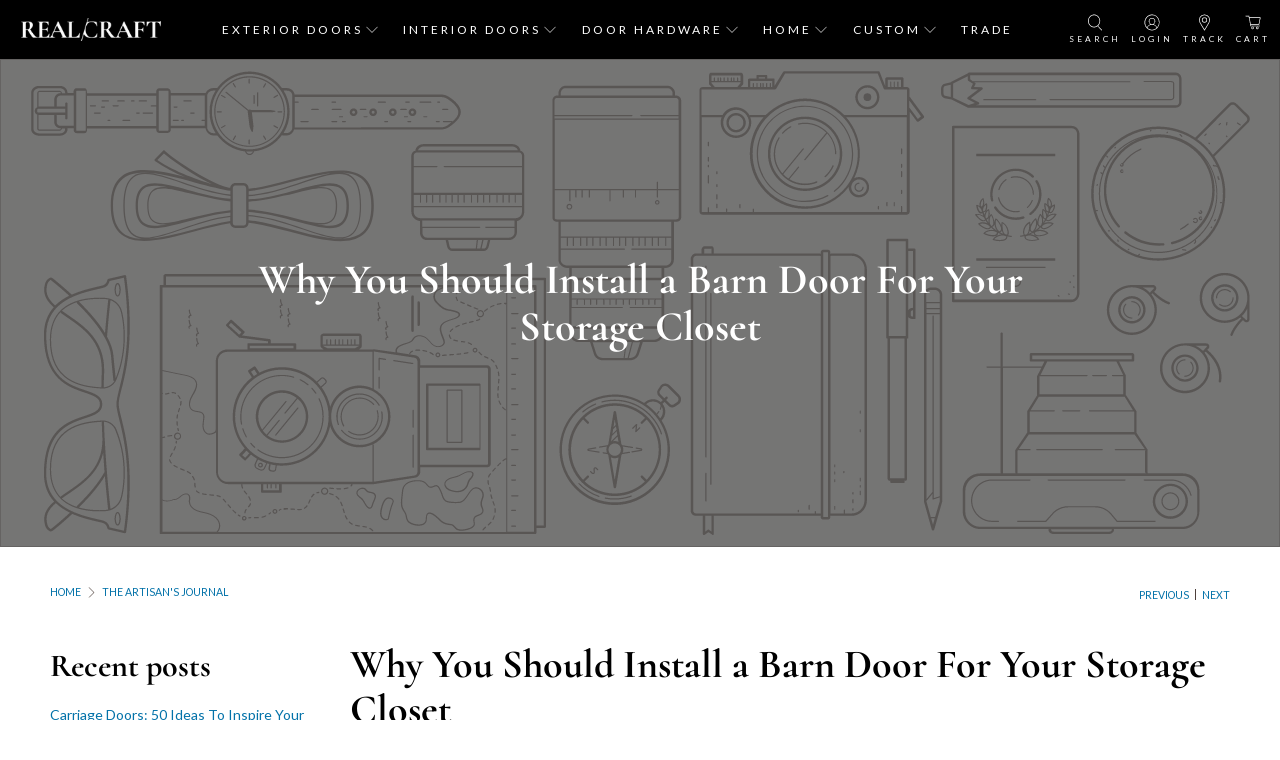

--- FILE ---
content_type: text/json
request_url: https://conf.config-security.com/model
body_size: 86
content:
{"title":"recommendation AI model (keras)","structure":"release_id=0x57:41:2d:4c:72:25:37:41:36:7c:5c:67:28:4c:39:65:39:4c:5b:74:4b:55:67:2c:66:6a:77:29:34;keras;0pwrpbofiukznj2p16i9nzcd2q37pnocw0755hxkuybd0k68cvgctqfrxuyugludpt1eiw77","weights":"../weights/57412d4c.h5","biases":"../biases/57412d4c.h5"}